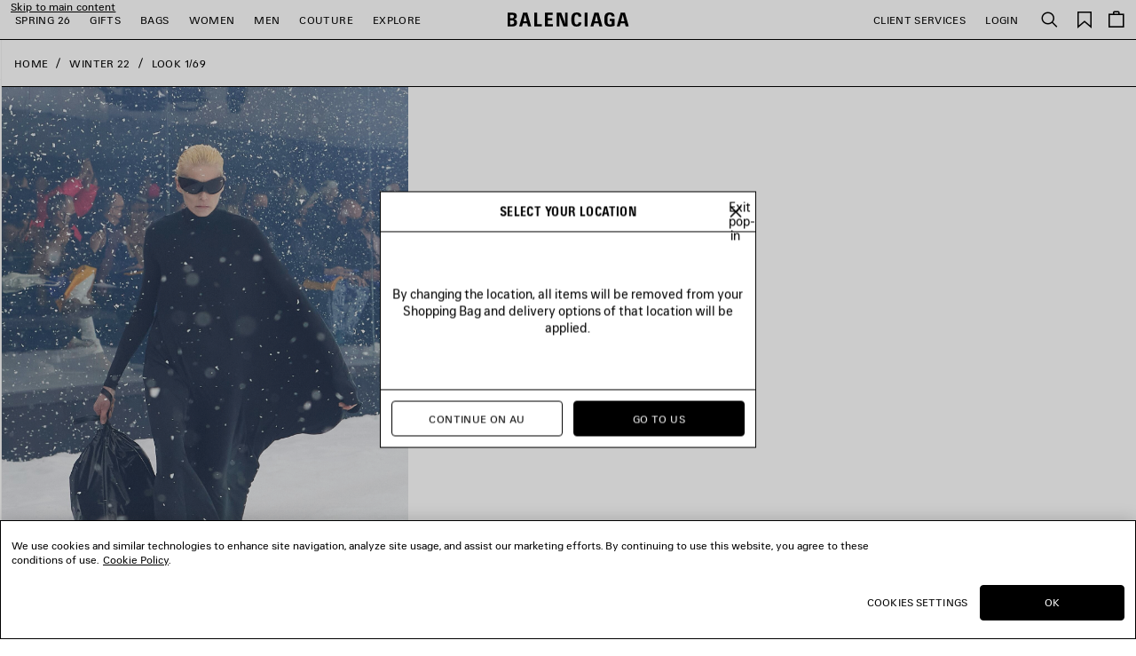

--- FILE ---
content_type: text/html; charset=utf-8
request_url: https://www.google.com/recaptcha/api2/anchor?ar=1&k=6LeXosYUAAAAADayQr_hl5nzLrcjz-lK-DnZRkkv&co=aHR0cHM6Ly93d3cuYmFsZW5jaWFnYS5jb206NDQz&hl=en&v=N67nZn4AqZkNcbeMu4prBgzg&size=invisible&anchor-ms=20000&execute-ms=30000&cb=r140pfd8cxnp
body_size: 48677
content:
<!DOCTYPE HTML><html dir="ltr" lang="en"><head><meta http-equiv="Content-Type" content="text/html; charset=UTF-8">
<meta http-equiv="X-UA-Compatible" content="IE=edge">
<title>reCAPTCHA</title>
<style type="text/css">
/* cyrillic-ext */
@font-face {
  font-family: 'Roboto';
  font-style: normal;
  font-weight: 400;
  font-stretch: 100%;
  src: url(//fonts.gstatic.com/s/roboto/v48/KFO7CnqEu92Fr1ME7kSn66aGLdTylUAMa3GUBHMdazTgWw.woff2) format('woff2');
  unicode-range: U+0460-052F, U+1C80-1C8A, U+20B4, U+2DE0-2DFF, U+A640-A69F, U+FE2E-FE2F;
}
/* cyrillic */
@font-face {
  font-family: 'Roboto';
  font-style: normal;
  font-weight: 400;
  font-stretch: 100%;
  src: url(//fonts.gstatic.com/s/roboto/v48/KFO7CnqEu92Fr1ME7kSn66aGLdTylUAMa3iUBHMdazTgWw.woff2) format('woff2');
  unicode-range: U+0301, U+0400-045F, U+0490-0491, U+04B0-04B1, U+2116;
}
/* greek-ext */
@font-face {
  font-family: 'Roboto';
  font-style: normal;
  font-weight: 400;
  font-stretch: 100%;
  src: url(//fonts.gstatic.com/s/roboto/v48/KFO7CnqEu92Fr1ME7kSn66aGLdTylUAMa3CUBHMdazTgWw.woff2) format('woff2');
  unicode-range: U+1F00-1FFF;
}
/* greek */
@font-face {
  font-family: 'Roboto';
  font-style: normal;
  font-weight: 400;
  font-stretch: 100%;
  src: url(//fonts.gstatic.com/s/roboto/v48/KFO7CnqEu92Fr1ME7kSn66aGLdTylUAMa3-UBHMdazTgWw.woff2) format('woff2');
  unicode-range: U+0370-0377, U+037A-037F, U+0384-038A, U+038C, U+038E-03A1, U+03A3-03FF;
}
/* math */
@font-face {
  font-family: 'Roboto';
  font-style: normal;
  font-weight: 400;
  font-stretch: 100%;
  src: url(//fonts.gstatic.com/s/roboto/v48/KFO7CnqEu92Fr1ME7kSn66aGLdTylUAMawCUBHMdazTgWw.woff2) format('woff2');
  unicode-range: U+0302-0303, U+0305, U+0307-0308, U+0310, U+0312, U+0315, U+031A, U+0326-0327, U+032C, U+032F-0330, U+0332-0333, U+0338, U+033A, U+0346, U+034D, U+0391-03A1, U+03A3-03A9, U+03B1-03C9, U+03D1, U+03D5-03D6, U+03F0-03F1, U+03F4-03F5, U+2016-2017, U+2034-2038, U+203C, U+2040, U+2043, U+2047, U+2050, U+2057, U+205F, U+2070-2071, U+2074-208E, U+2090-209C, U+20D0-20DC, U+20E1, U+20E5-20EF, U+2100-2112, U+2114-2115, U+2117-2121, U+2123-214F, U+2190, U+2192, U+2194-21AE, U+21B0-21E5, U+21F1-21F2, U+21F4-2211, U+2213-2214, U+2216-22FF, U+2308-230B, U+2310, U+2319, U+231C-2321, U+2336-237A, U+237C, U+2395, U+239B-23B7, U+23D0, U+23DC-23E1, U+2474-2475, U+25AF, U+25B3, U+25B7, U+25BD, U+25C1, U+25CA, U+25CC, U+25FB, U+266D-266F, U+27C0-27FF, U+2900-2AFF, U+2B0E-2B11, U+2B30-2B4C, U+2BFE, U+3030, U+FF5B, U+FF5D, U+1D400-1D7FF, U+1EE00-1EEFF;
}
/* symbols */
@font-face {
  font-family: 'Roboto';
  font-style: normal;
  font-weight: 400;
  font-stretch: 100%;
  src: url(//fonts.gstatic.com/s/roboto/v48/KFO7CnqEu92Fr1ME7kSn66aGLdTylUAMaxKUBHMdazTgWw.woff2) format('woff2');
  unicode-range: U+0001-000C, U+000E-001F, U+007F-009F, U+20DD-20E0, U+20E2-20E4, U+2150-218F, U+2190, U+2192, U+2194-2199, U+21AF, U+21E6-21F0, U+21F3, U+2218-2219, U+2299, U+22C4-22C6, U+2300-243F, U+2440-244A, U+2460-24FF, U+25A0-27BF, U+2800-28FF, U+2921-2922, U+2981, U+29BF, U+29EB, U+2B00-2BFF, U+4DC0-4DFF, U+FFF9-FFFB, U+10140-1018E, U+10190-1019C, U+101A0, U+101D0-101FD, U+102E0-102FB, U+10E60-10E7E, U+1D2C0-1D2D3, U+1D2E0-1D37F, U+1F000-1F0FF, U+1F100-1F1AD, U+1F1E6-1F1FF, U+1F30D-1F30F, U+1F315, U+1F31C, U+1F31E, U+1F320-1F32C, U+1F336, U+1F378, U+1F37D, U+1F382, U+1F393-1F39F, U+1F3A7-1F3A8, U+1F3AC-1F3AF, U+1F3C2, U+1F3C4-1F3C6, U+1F3CA-1F3CE, U+1F3D4-1F3E0, U+1F3ED, U+1F3F1-1F3F3, U+1F3F5-1F3F7, U+1F408, U+1F415, U+1F41F, U+1F426, U+1F43F, U+1F441-1F442, U+1F444, U+1F446-1F449, U+1F44C-1F44E, U+1F453, U+1F46A, U+1F47D, U+1F4A3, U+1F4B0, U+1F4B3, U+1F4B9, U+1F4BB, U+1F4BF, U+1F4C8-1F4CB, U+1F4D6, U+1F4DA, U+1F4DF, U+1F4E3-1F4E6, U+1F4EA-1F4ED, U+1F4F7, U+1F4F9-1F4FB, U+1F4FD-1F4FE, U+1F503, U+1F507-1F50B, U+1F50D, U+1F512-1F513, U+1F53E-1F54A, U+1F54F-1F5FA, U+1F610, U+1F650-1F67F, U+1F687, U+1F68D, U+1F691, U+1F694, U+1F698, U+1F6AD, U+1F6B2, U+1F6B9-1F6BA, U+1F6BC, U+1F6C6-1F6CF, U+1F6D3-1F6D7, U+1F6E0-1F6EA, U+1F6F0-1F6F3, U+1F6F7-1F6FC, U+1F700-1F7FF, U+1F800-1F80B, U+1F810-1F847, U+1F850-1F859, U+1F860-1F887, U+1F890-1F8AD, U+1F8B0-1F8BB, U+1F8C0-1F8C1, U+1F900-1F90B, U+1F93B, U+1F946, U+1F984, U+1F996, U+1F9E9, U+1FA00-1FA6F, U+1FA70-1FA7C, U+1FA80-1FA89, U+1FA8F-1FAC6, U+1FACE-1FADC, U+1FADF-1FAE9, U+1FAF0-1FAF8, U+1FB00-1FBFF;
}
/* vietnamese */
@font-face {
  font-family: 'Roboto';
  font-style: normal;
  font-weight: 400;
  font-stretch: 100%;
  src: url(//fonts.gstatic.com/s/roboto/v48/KFO7CnqEu92Fr1ME7kSn66aGLdTylUAMa3OUBHMdazTgWw.woff2) format('woff2');
  unicode-range: U+0102-0103, U+0110-0111, U+0128-0129, U+0168-0169, U+01A0-01A1, U+01AF-01B0, U+0300-0301, U+0303-0304, U+0308-0309, U+0323, U+0329, U+1EA0-1EF9, U+20AB;
}
/* latin-ext */
@font-face {
  font-family: 'Roboto';
  font-style: normal;
  font-weight: 400;
  font-stretch: 100%;
  src: url(//fonts.gstatic.com/s/roboto/v48/KFO7CnqEu92Fr1ME7kSn66aGLdTylUAMa3KUBHMdazTgWw.woff2) format('woff2');
  unicode-range: U+0100-02BA, U+02BD-02C5, U+02C7-02CC, U+02CE-02D7, U+02DD-02FF, U+0304, U+0308, U+0329, U+1D00-1DBF, U+1E00-1E9F, U+1EF2-1EFF, U+2020, U+20A0-20AB, U+20AD-20C0, U+2113, U+2C60-2C7F, U+A720-A7FF;
}
/* latin */
@font-face {
  font-family: 'Roboto';
  font-style: normal;
  font-weight: 400;
  font-stretch: 100%;
  src: url(//fonts.gstatic.com/s/roboto/v48/KFO7CnqEu92Fr1ME7kSn66aGLdTylUAMa3yUBHMdazQ.woff2) format('woff2');
  unicode-range: U+0000-00FF, U+0131, U+0152-0153, U+02BB-02BC, U+02C6, U+02DA, U+02DC, U+0304, U+0308, U+0329, U+2000-206F, U+20AC, U+2122, U+2191, U+2193, U+2212, U+2215, U+FEFF, U+FFFD;
}
/* cyrillic-ext */
@font-face {
  font-family: 'Roboto';
  font-style: normal;
  font-weight: 500;
  font-stretch: 100%;
  src: url(//fonts.gstatic.com/s/roboto/v48/KFO7CnqEu92Fr1ME7kSn66aGLdTylUAMa3GUBHMdazTgWw.woff2) format('woff2');
  unicode-range: U+0460-052F, U+1C80-1C8A, U+20B4, U+2DE0-2DFF, U+A640-A69F, U+FE2E-FE2F;
}
/* cyrillic */
@font-face {
  font-family: 'Roboto';
  font-style: normal;
  font-weight: 500;
  font-stretch: 100%;
  src: url(//fonts.gstatic.com/s/roboto/v48/KFO7CnqEu92Fr1ME7kSn66aGLdTylUAMa3iUBHMdazTgWw.woff2) format('woff2');
  unicode-range: U+0301, U+0400-045F, U+0490-0491, U+04B0-04B1, U+2116;
}
/* greek-ext */
@font-face {
  font-family: 'Roboto';
  font-style: normal;
  font-weight: 500;
  font-stretch: 100%;
  src: url(//fonts.gstatic.com/s/roboto/v48/KFO7CnqEu92Fr1ME7kSn66aGLdTylUAMa3CUBHMdazTgWw.woff2) format('woff2');
  unicode-range: U+1F00-1FFF;
}
/* greek */
@font-face {
  font-family: 'Roboto';
  font-style: normal;
  font-weight: 500;
  font-stretch: 100%;
  src: url(//fonts.gstatic.com/s/roboto/v48/KFO7CnqEu92Fr1ME7kSn66aGLdTylUAMa3-UBHMdazTgWw.woff2) format('woff2');
  unicode-range: U+0370-0377, U+037A-037F, U+0384-038A, U+038C, U+038E-03A1, U+03A3-03FF;
}
/* math */
@font-face {
  font-family: 'Roboto';
  font-style: normal;
  font-weight: 500;
  font-stretch: 100%;
  src: url(//fonts.gstatic.com/s/roboto/v48/KFO7CnqEu92Fr1ME7kSn66aGLdTylUAMawCUBHMdazTgWw.woff2) format('woff2');
  unicode-range: U+0302-0303, U+0305, U+0307-0308, U+0310, U+0312, U+0315, U+031A, U+0326-0327, U+032C, U+032F-0330, U+0332-0333, U+0338, U+033A, U+0346, U+034D, U+0391-03A1, U+03A3-03A9, U+03B1-03C9, U+03D1, U+03D5-03D6, U+03F0-03F1, U+03F4-03F5, U+2016-2017, U+2034-2038, U+203C, U+2040, U+2043, U+2047, U+2050, U+2057, U+205F, U+2070-2071, U+2074-208E, U+2090-209C, U+20D0-20DC, U+20E1, U+20E5-20EF, U+2100-2112, U+2114-2115, U+2117-2121, U+2123-214F, U+2190, U+2192, U+2194-21AE, U+21B0-21E5, U+21F1-21F2, U+21F4-2211, U+2213-2214, U+2216-22FF, U+2308-230B, U+2310, U+2319, U+231C-2321, U+2336-237A, U+237C, U+2395, U+239B-23B7, U+23D0, U+23DC-23E1, U+2474-2475, U+25AF, U+25B3, U+25B7, U+25BD, U+25C1, U+25CA, U+25CC, U+25FB, U+266D-266F, U+27C0-27FF, U+2900-2AFF, U+2B0E-2B11, U+2B30-2B4C, U+2BFE, U+3030, U+FF5B, U+FF5D, U+1D400-1D7FF, U+1EE00-1EEFF;
}
/* symbols */
@font-face {
  font-family: 'Roboto';
  font-style: normal;
  font-weight: 500;
  font-stretch: 100%;
  src: url(//fonts.gstatic.com/s/roboto/v48/KFO7CnqEu92Fr1ME7kSn66aGLdTylUAMaxKUBHMdazTgWw.woff2) format('woff2');
  unicode-range: U+0001-000C, U+000E-001F, U+007F-009F, U+20DD-20E0, U+20E2-20E4, U+2150-218F, U+2190, U+2192, U+2194-2199, U+21AF, U+21E6-21F0, U+21F3, U+2218-2219, U+2299, U+22C4-22C6, U+2300-243F, U+2440-244A, U+2460-24FF, U+25A0-27BF, U+2800-28FF, U+2921-2922, U+2981, U+29BF, U+29EB, U+2B00-2BFF, U+4DC0-4DFF, U+FFF9-FFFB, U+10140-1018E, U+10190-1019C, U+101A0, U+101D0-101FD, U+102E0-102FB, U+10E60-10E7E, U+1D2C0-1D2D3, U+1D2E0-1D37F, U+1F000-1F0FF, U+1F100-1F1AD, U+1F1E6-1F1FF, U+1F30D-1F30F, U+1F315, U+1F31C, U+1F31E, U+1F320-1F32C, U+1F336, U+1F378, U+1F37D, U+1F382, U+1F393-1F39F, U+1F3A7-1F3A8, U+1F3AC-1F3AF, U+1F3C2, U+1F3C4-1F3C6, U+1F3CA-1F3CE, U+1F3D4-1F3E0, U+1F3ED, U+1F3F1-1F3F3, U+1F3F5-1F3F7, U+1F408, U+1F415, U+1F41F, U+1F426, U+1F43F, U+1F441-1F442, U+1F444, U+1F446-1F449, U+1F44C-1F44E, U+1F453, U+1F46A, U+1F47D, U+1F4A3, U+1F4B0, U+1F4B3, U+1F4B9, U+1F4BB, U+1F4BF, U+1F4C8-1F4CB, U+1F4D6, U+1F4DA, U+1F4DF, U+1F4E3-1F4E6, U+1F4EA-1F4ED, U+1F4F7, U+1F4F9-1F4FB, U+1F4FD-1F4FE, U+1F503, U+1F507-1F50B, U+1F50D, U+1F512-1F513, U+1F53E-1F54A, U+1F54F-1F5FA, U+1F610, U+1F650-1F67F, U+1F687, U+1F68D, U+1F691, U+1F694, U+1F698, U+1F6AD, U+1F6B2, U+1F6B9-1F6BA, U+1F6BC, U+1F6C6-1F6CF, U+1F6D3-1F6D7, U+1F6E0-1F6EA, U+1F6F0-1F6F3, U+1F6F7-1F6FC, U+1F700-1F7FF, U+1F800-1F80B, U+1F810-1F847, U+1F850-1F859, U+1F860-1F887, U+1F890-1F8AD, U+1F8B0-1F8BB, U+1F8C0-1F8C1, U+1F900-1F90B, U+1F93B, U+1F946, U+1F984, U+1F996, U+1F9E9, U+1FA00-1FA6F, U+1FA70-1FA7C, U+1FA80-1FA89, U+1FA8F-1FAC6, U+1FACE-1FADC, U+1FADF-1FAE9, U+1FAF0-1FAF8, U+1FB00-1FBFF;
}
/* vietnamese */
@font-face {
  font-family: 'Roboto';
  font-style: normal;
  font-weight: 500;
  font-stretch: 100%;
  src: url(//fonts.gstatic.com/s/roboto/v48/KFO7CnqEu92Fr1ME7kSn66aGLdTylUAMa3OUBHMdazTgWw.woff2) format('woff2');
  unicode-range: U+0102-0103, U+0110-0111, U+0128-0129, U+0168-0169, U+01A0-01A1, U+01AF-01B0, U+0300-0301, U+0303-0304, U+0308-0309, U+0323, U+0329, U+1EA0-1EF9, U+20AB;
}
/* latin-ext */
@font-face {
  font-family: 'Roboto';
  font-style: normal;
  font-weight: 500;
  font-stretch: 100%;
  src: url(//fonts.gstatic.com/s/roboto/v48/KFO7CnqEu92Fr1ME7kSn66aGLdTylUAMa3KUBHMdazTgWw.woff2) format('woff2');
  unicode-range: U+0100-02BA, U+02BD-02C5, U+02C7-02CC, U+02CE-02D7, U+02DD-02FF, U+0304, U+0308, U+0329, U+1D00-1DBF, U+1E00-1E9F, U+1EF2-1EFF, U+2020, U+20A0-20AB, U+20AD-20C0, U+2113, U+2C60-2C7F, U+A720-A7FF;
}
/* latin */
@font-face {
  font-family: 'Roboto';
  font-style: normal;
  font-weight: 500;
  font-stretch: 100%;
  src: url(//fonts.gstatic.com/s/roboto/v48/KFO7CnqEu92Fr1ME7kSn66aGLdTylUAMa3yUBHMdazQ.woff2) format('woff2');
  unicode-range: U+0000-00FF, U+0131, U+0152-0153, U+02BB-02BC, U+02C6, U+02DA, U+02DC, U+0304, U+0308, U+0329, U+2000-206F, U+20AC, U+2122, U+2191, U+2193, U+2212, U+2215, U+FEFF, U+FFFD;
}
/* cyrillic-ext */
@font-face {
  font-family: 'Roboto';
  font-style: normal;
  font-weight: 900;
  font-stretch: 100%;
  src: url(//fonts.gstatic.com/s/roboto/v48/KFO7CnqEu92Fr1ME7kSn66aGLdTylUAMa3GUBHMdazTgWw.woff2) format('woff2');
  unicode-range: U+0460-052F, U+1C80-1C8A, U+20B4, U+2DE0-2DFF, U+A640-A69F, U+FE2E-FE2F;
}
/* cyrillic */
@font-face {
  font-family: 'Roboto';
  font-style: normal;
  font-weight: 900;
  font-stretch: 100%;
  src: url(//fonts.gstatic.com/s/roboto/v48/KFO7CnqEu92Fr1ME7kSn66aGLdTylUAMa3iUBHMdazTgWw.woff2) format('woff2');
  unicode-range: U+0301, U+0400-045F, U+0490-0491, U+04B0-04B1, U+2116;
}
/* greek-ext */
@font-face {
  font-family: 'Roboto';
  font-style: normal;
  font-weight: 900;
  font-stretch: 100%;
  src: url(//fonts.gstatic.com/s/roboto/v48/KFO7CnqEu92Fr1ME7kSn66aGLdTylUAMa3CUBHMdazTgWw.woff2) format('woff2');
  unicode-range: U+1F00-1FFF;
}
/* greek */
@font-face {
  font-family: 'Roboto';
  font-style: normal;
  font-weight: 900;
  font-stretch: 100%;
  src: url(//fonts.gstatic.com/s/roboto/v48/KFO7CnqEu92Fr1ME7kSn66aGLdTylUAMa3-UBHMdazTgWw.woff2) format('woff2');
  unicode-range: U+0370-0377, U+037A-037F, U+0384-038A, U+038C, U+038E-03A1, U+03A3-03FF;
}
/* math */
@font-face {
  font-family: 'Roboto';
  font-style: normal;
  font-weight: 900;
  font-stretch: 100%;
  src: url(//fonts.gstatic.com/s/roboto/v48/KFO7CnqEu92Fr1ME7kSn66aGLdTylUAMawCUBHMdazTgWw.woff2) format('woff2');
  unicode-range: U+0302-0303, U+0305, U+0307-0308, U+0310, U+0312, U+0315, U+031A, U+0326-0327, U+032C, U+032F-0330, U+0332-0333, U+0338, U+033A, U+0346, U+034D, U+0391-03A1, U+03A3-03A9, U+03B1-03C9, U+03D1, U+03D5-03D6, U+03F0-03F1, U+03F4-03F5, U+2016-2017, U+2034-2038, U+203C, U+2040, U+2043, U+2047, U+2050, U+2057, U+205F, U+2070-2071, U+2074-208E, U+2090-209C, U+20D0-20DC, U+20E1, U+20E5-20EF, U+2100-2112, U+2114-2115, U+2117-2121, U+2123-214F, U+2190, U+2192, U+2194-21AE, U+21B0-21E5, U+21F1-21F2, U+21F4-2211, U+2213-2214, U+2216-22FF, U+2308-230B, U+2310, U+2319, U+231C-2321, U+2336-237A, U+237C, U+2395, U+239B-23B7, U+23D0, U+23DC-23E1, U+2474-2475, U+25AF, U+25B3, U+25B7, U+25BD, U+25C1, U+25CA, U+25CC, U+25FB, U+266D-266F, U+27C0-27FF, U+2900-2AFF, U+2B0E-2B11, U+2B30-2B4C, U+2BFE, U+3030, U+FF5B, U+FF5D, U+1D400-1D7FF, U+1EE00-1EEFF;
}
/* symbols */
@font-face {
  font-family: 'Roboto';
  font-style: normal;
  font-weight: 900;
  font-stretch: 100%;
  src: url(//fonts.gstatic.com/s/roboto/v48/KFO7CnqEu92Fr1ME7kSn66aGLdTylUAMaxKUBHMdazTgWw.woff2) format('woff2');
  unicode-range: U+0001-000C, U+000E-001F, U+007F-009F, U+20DD-20E0, U+20E2-20E4, U+2150-218F, U+2190, U+2192, U+2194-2199, U+21AF, U+21E6-21F0, U+21F3, U+2218-2219, U+2299, U+22C4-22C6, U+2300-243F, U+2440-244A, U+2460-24FF, U+25A0-27BF, U+2800-28FF, U+2921-2922, U+2981, U+29BF, U+29EB, U+2B00-2BFF, U+4DC0-4DFF, U+FFF9-FFFB, U+10140-1018E, U+10190-1019C, U+101A0, U+101D0-101FD, U+102E0-102FB, U+10E60-10E7E, U+1D2C0-1D2D3, U+1D2E0-1D37F, U+1F000-1F0FF, U+1F100-1F1AD, U+1F1E6-1F1FF, U+1F30D-1F30F, U+1F315, U+1F31C, U+1F31E, U+1F320-1F32C, U+1F336, U+1F378, U+1F37D, U+1F382, U+1F393-1F39F, U+1F3A7-1F3A8, U+1F3AC-1F3AF, U+1F3C2, U+1F3C4-1F3C6, U+1F3CA-1F3CE, U+1F3D4-1F3E0, U+1F3ED, U+1F3F1-1F3F3, U+1F3F5-1F3F7, U+1F408, U+1F415, U+1F41F, U+1F426, U+1F43F, U+1F441-1F442, U+1F444, U+1F446-1F449, U+1F44C-1F44E, U+1F453, U+1F46A, U+1F47D, U+1F4A3, U+1F4B0, U+1F4B3, U+1F4B9, U+1F4BB, U+1F4BF, U+1F4C8-1F4CB, U+1F4D6, U+1F4DA, U+1F4DF, U+1F4E3-1F4E6, U+1F4EA-1F4ED, U+1F4F7, U+1F4F9-1F4FB, U+1F4FD-1F4FE, U+1F503, U+1F507-1F50B, U+1F50D, U+1F512-1F513, U+1F53E-1F54A, U+1F54F-1F5FA, U+1F610, U+1F650-1F67F, U+1F687, U+1F68D, U+1F691, U+1F694, U+1F698, U+1F6AD, U+1F6B2, U+1F6B9-1F6BA, U+1F6BC, U+1F6C6-1F6CF, U+1F6D3-1F6D7, U+1F6E0-1F6EA, U+1F6F0-1F6F3, U+1F6F7-1F6FC, U+1F700-1F7FF, U+1F800-1F80B, U+1F810-1F847, U+1F850-1F859, U+1F860-1F887, U+1F890-1F8AD, U+1F8B0-1F8BB, U+1F8C0-1F8C1, U+1F900-1F90B, U+1F93B, U+1F946, U+1F984, U+1F996, U+1F9E9, U+1FA00-1FA6F, U+1FA70-1FA7C, U+1FA80-1FA89, U+1FA8F-1FAC6, U+1FACE-1FADC, U+1FADF-1FAE9, U+1FAF0-1FAF8, U+1FB00-1FBFF;
}
/* vietnamese */
@font-face {
  font-family: 'Roboto';
  font-style: normal;
  font-weight: 900;
  font-stretch: 100%;
  src: url(//fonts.gstatic.com/s/roboto/v48/KFO7CnqEu92Fr1ME7kSn66aGLdTylUAMa3OUBHMdazTgWw.woff2) format('woff2');
  unicode-range: U+0102-0103, U+0110-0111, U+0128-0129, U+0168-0169, U+01A0-01A1, U+01AF-01B0, U+0300-0301, U+0303-0304, U+0308-0309, U+0323, U+0329, U+1EA0-1EF9, U+20AB;
}
/* latin-ext */
@font-face {
  font-family: 'Roboto';
  font-style: normal;
  font-weight: 900;
  font-stretch: 100%;
  src: url(//fonts.gstatic.com/s/roboto/v48/KFO7CnqEu92Fr1ME7kSn66aGLdTylUAMa3KUBHMdazTgWw.woff2) format('woff2');
  unicode-range: U+0100-02BA, U+02BD-02C5, U+02C7-02CC, U+02CE-02D7, U+02DD-02FF, U+0304, U+0308, U+0329, U+1D00-1DBF, U+1E00-1E9F, U+1EF2-1EFF, U+2020, U+20A0-20AB, U+20AD-20C0, U+2113, U+2C60-2C7F, U+A720-A7FF;
}
/* latin */
@font-face {
  font-family: 'Roboto';
  font-style: normal;
  font-weight: 900;
  font-stretch: 100%;
  src: url(//fonts.gstatic.com/s/roboto/v48/KFO7CnqEu92Fr1ME7kSn66aGLdTylUAMa3yUBHMdazQ.woff2) format('woff2');
  unicode-range: U+0000-00FF, U+0131, U+0152-0153, U+02BB-02BC, U+02C6, U+02DA, U+02DC, U+0304, U+0308, U+0329, U+2000-206F, U+20AC, U+2122, U+2191, U+2193, U+2212, U+2215, U+FEFF, U+FFFD;
}

</style>
<link rel="stylesheet" type="text/css" href="https://www.gstatic.com/recaptcha/releases/N67nZn4AqZkNcbeMu4prBgzg/styles__ltr.css">
<script nonce="9Rka8WhkAtS0AI99aAGlyw" type="text/javascript">window['__recaptcha_api'] = 'https://www.google.com/recaptcha/api2/';</script>
<script type="text/javascript" src="https://www.gstatic.com/recaptcha/releases/N67nZn4AqZkNcbeMu4prBgzg/recaptcha__en.js" nonce="9Rka8WhkAtS0AI99aAGlyw">
      
    </script></head>
<body><div id="rc-anchor-alert" class="rc-anchor-alert"></div>
<input type="hidden" id="recaptcha-token" value="[base64]">
<script type="text/javascript" nonce="9Rka8WhkAtS0AI99aAGlyw">
      recaptcha.anchor.Main.init("[\x22ainput\x22,[\x22bgdata\x22,\x22\x22,\[base64]/[base64]/[base64]/[base64]/[base64]/[base64]/[base64]/[base64]/[base64]/[base64]/[base64]/[base64]/[base64]/[base64]\x22,\[base64]\\u003d\x22,\x22KhAYw43Cm0/DusKzw57Cq8KhVhkFw65Nw6tjZnI0w73DnjjCn8K5LF7CjxnCk0vCo8KNA1kdP2gTwoLCn8OrOsKLwp/CjsKMDMKRY8OKeibCr8ODHkvCo8OACxdxw70oZDA4wrhbwpAKH8Obwokew7XCvsOKwpI0OlPCpGh9CX7Ds2HDusKHw4TDt8OSIMObwqTDtVhtw4xTS8Kgw7Nud1jCksKDVsKVwo0/wo1jW2w3CMOCw5nDjsOiaMKnKsOvw5LCqBQRw4bCosK0M8KDNxjDvUcSwrjDgMKDwrTDm8Kvw4t8AsOZw5IFMMK0PUASwofDvzUgZ3I+NgTDhlTDsid6YDfCk8OQw6dmTcKPOBBrw590UsODwq9mw5XCjD0GdcORwrNnXMKYwrQbS0F5w5gawr8KwqjDm8KXw4/Di39Yw5ofw4TDuTkrQ8O1wrhvUsKFLFbCthTDlFoYQcKrXXLCpAx0E8KOJMKdw43CiyDDuHMLwpUUwpl3w5d0w5HDgcO7w7/[base64]/Dh3/DiMOkUMOcwrLCs8ObwpFoMAfDq8OCAMOMwp/Co8K/NMKhVSZnXFDDv8OVEcOvCmssw6xzw43DgSo6w4fDosKuwr0Fw74wWkcdHgx0wq5xwpnCjFErTcKUw7TCvSIFGBrDjhZREMKAXcOHbzXDrcOYwoAcFsKbPiF9w5Ujw5/DpsOEFTfDsGPDncKDP1wQw7DCt8Krw4vCn8OCwqvCr3E0wrHCmxXCmsOZBHZUeTkEwqvCl8O0w4bCicKcw5E7fgBjWWIYwoPCm3DDgkrCqMObw6/[base64]/[base64]/[base64]/CvRlRbsOIHMKvw7B1w4srfyHDpsO/wrnDiQRnw4PCtE4Vw7XDllEEwp3DnEt1w4R/PnbDrBnDjcK1wp/DmsKBwrNZw4DCosK6UFjCpcKadcK4w4pCwpYpwofCvxMPw68MwrLCqh16w6/DpMOvwpJERBDDrX4Vw5DCk0/[base64]/DoiNjNRsmwqkZSyjDq8Kww6MZw68Mw7g0wrvDicKlAhwPw4tbw43CgWfDrMOMNsOELMO0wozDlMKsVXIDwospfHgLEsKpw7DCnTDDu8K/woECe8KJJxMdw5bDkGPDiBrCgF/CoMOTwrJEU8OJwobCusKcXMKkwp9rw5DCq1bDgMOuXcKmwrUBwr98eWw8wrrCucO0YEBlwrhNw7bCi1Fvw48MDxE+w5Qgw7PDssOwEmoIaCzDmsOWwrtCfMKiwqbDrMOcIsKRQsOPFMKGNBzCl8KVwr/DvcOVBT8mR0vCml52wq3CkyjCi8OVG8OiLsOHf2laAMK4wofDt8OTw4R8FcO3TcKyQMOhA8KzwrxswrMiw4vCpHRPwpzDhHZbwqPCiBpPw5HDoEVTVyZQSsK4w5sTNMK3C8OCQMOjKcOIYX4vwqdEBD/DksOPwpbDo1jCgUwgw7R3I8OZC8KwwpLDmkZpfcO+w6zCnD41w5/Cp8Kswp5Bw5TCh8K9MDPCmMOpd30uw5bCmcKYw7IZwrYqw5/Dqi9mw4fDvF1iwqbCn8KbJ8KTwqYLWcKGwpt1w5IRw6XDvMOSw4lUIsOFw7nCsMKlw4Q2wpLCq8O/wobDuX/CknkrOgDCgWh5WDx+IcOaO8OgwqgdwpcnwonCiA4qwr9JwrLDgFHDvsKwwrzDssK1PMOFw41+wpFIFmNMGcOQw6oQw7PDo8OWw6/Ckl3DmMOCOhwrZ8KdKDxFdwAgXzLDsTc2w4rCl3MFP8KOFcOlw6LCk0/CtF02wpAtdsOjFnJ3wrBwQmnDmsKzw4ZqwpRDSHvDl3QwXcKiw6FJJsORFGbCksKqw5zDswbDvsKfwrtew7IzVcOnZMOPw4LDk8KfOS/DhsO9wpLCkMOycnvCs1DCo3ZGwr4Dw7PCo8OQRhbDnBnCpMODEQfCvsOWwqJXJsONw7wBw6dYHj4RDcKjCmXCocKgw5NUw5fDucKxw5MUMgTDtmvChjxMw5YSwqhEFAcUw5FWWwnDnwsuw7vDg8KJYRFXwpQ5w7gowpnDqz/CojjDm8O8w5DChcK9cCIZScKXwpPCmA3Dux5FesOSDMK3wos8BsOjw4bDj8KjwrjCr8OoEBEDbhzDlwTCi8OXwr7CkioXw5jClsOfJW3CuMK5cMOaEMOjwq3DtwXClis+YlTCpDQpwpHCsXE8e8KBSsKVMXLCkhzCsz1JaMOHD8K/wpjCkmNww4HCj8KHwrpqHCLCmlB+RRTDrjgCwq3DlX7CuUTCvHNVwoEiwr3CvmdbZGcXUcKCD2l9YcObwrY1wpUHw44xwqQNSQTDokUrFcKdQcOSw6vCsMOLwp/Ck1UwCMOVw74HXMOdJlU5HHQQwoM/wrV9wrDDn8KWOcOZw7zDvMO/Tj4mJVbDv8OUwpwww7xbwrPDhiHClcKOwpRjworCvyPCj8O7GgE/[base64]/[base64]/DmcK/w6bCusOrwrJJw4QlGBIpwqIPSMOIw5HCqj9pLDFWdcOAwrDDvsOdNlrDsULDqSxcMcKnw5bDuMKGwrrCikc7wqbCqcOddMOiwo0KPhDCg8OQbQZGw7TDqBfDnAFUwotAXUpFQT3DmX/DmMKbBg/Do8K2wpwNQsO6wovDs8OFw7bCgsKUwp7CjWzCuV/[base64]/CsVNhw4DDusKCAcKuIxfCkxHCg2Jewq1rwpMbD8OUXnh8wpPCmcOOw4HDqsO/woDDqsOGKsKiRMOawrjCtcKvwpDDvcOCIMOfwpBIwopwRsKKw5bCk8Ojw77DvcKvw4vCqi9Dw5bCuXVjLTDDrgHCph4two7CicOvTcO/[base64]/[base64]/[base64]/P8Otw59AZ8OaMBjDoVTCrMKrw4bCgFZZacOXw6MJKlwXUEfClsOoY2PDlcKtwqxOw6MIL2/ClUUowrHDm8K/w4TCncKlw69mcFsGcUg1Y0PCncOPWEBcw6/Cnx7CpFg0wpcJw6U7wpHCosOBwoIrwrHCs8KnwqnDrD7DgjjDjBRlwqt8G0LCosKKw6LDtsKfw77CqcOUX8KPd8OWw6TClWbCrsOMwoVkwq/DmyRpwoHCp8KkDT9dwqnChh/CqDHCu8OZw7zDvGwowolowpTCucOEHcKKYcO/[base64]/BsOfNmXDqU11woB1Q3zCkMK9wrHDjcO8wpzCu8K2Zm5tw5/DmsKrwrpoQlzDoMK1Zl3CmcKFFhXDtsKBw6ogRcKeTcORwpB8YlPDqMOuw53Dln3DisKXw77Cty3DvMKQwoR0YANuGGMFwqTDr8K1PzLDvhcsVcOuw5I+w70Lw6JmB2nDhMOhHlDCkMKIMsOqw4vDsDRsw6nCg3hgwptCwp/DminDh8OGwo4eMcKlwpvDlcO5w4LCq8Kzwq4CIl/DnBlWf8Oww6jDpMKgw4/Dr8OZw7DCr8OLcMKZRhHDr8OxwqYbVlBII8KSNkvCrsODwrzCicOHLMKOwo/DtjLDvsKYwqnCg1BWwprDm8KHMMOqa8OQeCotHsOtbWBqLA7DomNRwrRJOF1/CsKLw6DDgWnCuXfDlsO5DcOKTcOEwoLCkcKLwpnCjjMOw5BYw5EUU2U8wr7DocOxE1UuWMOxw5hbecKLwq/[base64]/CocOiPMKLegUGUXdndMOaw5hxw4QtwokEwr3CtidkTEFQT8KnWcKvcnDCvcODOkprwo3Du8OrwrHCmWPDsXDCmcOJwr/DosKCw4Ebwo/DlsO2w77CvgYsEMK0wqzDr8KPw7c2QMOVw6LCgMKawqAVDsOvMgLCtXcewrzCvsOTDEbDuC92wr9uZgZpamrCpMOWXidSw7k1wpYEcWNxYENswpvDvcKDwrtowr4pMHMSWcK7BDgoLMKxwr/Dl8KlAsOYUsOrw7jCjMKqJMOlB8Kgw44dwqcOwofDgsKDw6I/wrZGw7vDgsK7A8KNX8ObdynDjMKfw4B1E1bCqMOyQ2vDpRfCszDCoHMXeSLCqRfDoV9TOVEtSMOGbMOWw4xpZV3CpB9ZCsK8dSBrwqsCwrfDs8KoNMKcwqHCrMKAw41Kw6dbMMKfKG/DuMODdsKkw4PDhQnDlsOwwps+WcKsBAfCnMO0EWZ6FcOvw6XCnxnDtcOaG2V4wpjDpXDCpsOYwrrDrsOIfxfDgsKcwr7Cp1bCqV0CwrrDh8Kpwr0ew5AawqrCgsKwwrnDqUHDrMKdwp/Dl2F6wq1sw5olw5vDhMK8Q8KRw4o5IsOVcsOleTnCucK/wqIgw5LCjQHCpjUZVgnCsBwKwoHDhgw1bxnDhS7CocOVHMKRwpJIUxzDmcKhHEMPw5XCisO5w7TCu8KKfsOBwrlsCVrCkcO9Zn14w5rClUTCh8Kfw5fDpSbDp3zCn8O+UkwxLcOMwqgoMGbDm8KUwrEnQV7Cs8KPZsKIIDY8CMK6TzwjN8O5asKHGwoSd8KYw5/[base64]/wpXCkMKAKkzDkMOjFi8Yw58BABBeBMKIwpTClHJOI8OUw5nCksKVwpzDuBPCqcOVw7TDosOoUMOrwrbDm8OBD8KgwrvDmcOzw5gsesOhwq80w6XCji1mwp0Dw4cxwrM+QVfCjxZ9w4o7d8OvZsOHfcKhw45OHcKFQsKFw6/Cl8KWXcObw4PCjzwPLx/CkH/DoBjCrsKBw4JSwpciw4c6IsK2wrASw6lNFRDCiMO+wrnCvcOFwr/Dl8KUwonDljfCpMKVw44Lw7Qzw77DkHzCkDbCjxUdZcOlw4JYw6/DkDbDmm3CmGAKKkbDsH3Do2Mrw5Evc3vCm8Ouw5vDmcO5wp1NDMOzK8O2AcKHXcK/wpIBw58xL8OSw4UGwqTDjFc6G8OoQsOIGMK1DDPCssKQZhrCk8KPwqjCoVbCjnY0UcOAwqTClXMMQV9UwozCpsKPw50Yw5hBwoPCjjVrw5rCksOJwoA0Nk/DhcKvJRJTEH3DpcKbw4MNw6NrN8KndGDDkkQVEMK8w4bDmhRjLnlXw5vDixglwoMow5rDgjXDmko4G8K+ewXCmcKRwp1sRQ/DhWTCn2tuw6TDjsKpfMOSw6ZXwrjCisKOP1EgBcOvw6DCusOjQcOkazTDtWU6V8Ksw6rCvB1Dw7gKwpMgAhDDlcO2ZU7DqngkKsOgwoY/NRfCrVzCm8Kxw5XDlU7CksKGw5kVwrnCgiwyAFwcZk12w71gwrTCgBTDiDfDr0o7w5NYIDE5OxPChsOHHMOowr0QJSEJfDfDhsO9HmtCHVRzVMO/bsKkFWhCYQTCj8OFc8O6b1h/fFcLBS9HwqrDnTQiL8K9w7bDsi/CjAkHw7E9wrxOPmwCw6LColvCkkzDrcKew6BOw6w4esOfwrMFwrPCo8KhGEbDhcO9bsK0L8K1w7bDicK0w4vCgTLDvxBVMRfDiw8rHk/ClcOVw7gTwpPDncKewrrDoQBnwpQuJwPDuDU5w4TDgBjDsB1lw6HCsQbDkx/CmMOgw4dBCcKFLcKqw5XDtsK3QmYCw7nDs8OZAC47QMOyQArDohwPw6LDgFAYQ8O/wq4WPBzDglxLwovDlsOHwrUnwq1GwozDosOlwqxsJlTCujJMwotmw7zCs8OUesKZw6vDm8K6K0hqw6QMBMKlDDrDkXB7U0LCqMKpdkXDqcKzw5LDjSxSwp7Cv8OGwrQ6wpvChsOLw7vCmsKaOMKeIEQCYMK9wqEHZyzCosKnwrXCnl/DgMO2wpbCt8ONahBOIT7DvDjDnMKlPiHDrhDCkQrDqsOhwqhZwqBYw6nCjsOwwr7CrMK4VE7DncKiw7N1KSw5w5gmF8OdGcKIPcKgwq5IwrfCncOhw79TWcKKwoDDtAsNwr7DocOyesKfwoQ1TsOVScKOL8Owc8O3w67CqF7CuMKuB8OEUQPCglzDnk52wpZbw5/DsHDChXfCsMKVdsOCbw3Dh8OUJ8KOd8O3FATDjsKqwpPDol9pKMOXK8KIw67DtgbDk8OxwrPCj8OHR8K6w6rCq8Oiw7bDqi8IGMKYQMOnBFkpTMO6SRnDnSbClsOaf8KUTMKKwrDCi8KSEyrCkMOhw67ClDgYw4/CmGYKZMO5aRtHwpfDkAvDgsKRw7nDoMOKw6Q+bMOnw6PCo8KkN8K+wqN8wqPDpsKOwozCt8K0DRcZwq1sVS/CsATCq0/CjTDCqx7Du8OHWDcLw6TCj1PDmV0LVSbCucOdP8OfworCi8K/[base64]/CpMKmFRjDtcOjwoDCtH3Dv8ONBVQEDcO+w7fCtHMIwpjDscOICcOqwoF5FsKTFnTCp8Kpw6bCvA3CgUc3wrEAcUphwo3CvAl3w4dPw6XClcKgw6vDksOYOmADwqVnwpZlH8KHRkHClAjCkCVLw7DCuMOfNcKoYm92wq1XwoDCjj4/UzUJDxFVwqnCocKPKMOVwrbCscK7LxgCPjFBJUzDiAjDpMOtWmzClsOFPcKwD8OFw54Fw7YywqPCullPCcOrwoxwfcOww5DCk8OSO8OzfTDCrcKuA0zCgsOaNsO/w6TDrmrCu8Olw5/DikTCskrCjwnDtDsHwpcMwogyT8KiwqERWlNMwpnDu3HDncOldsOtFn7DksO8w7HCnmIrwp8FQ8Oqw4tuw5R0FMKKZ8KlwoxdcTAmOMOEwoRndcKFwoLCosOlDMK/AsO3wpDCuGIAewsGw6lafnrDlwHDknBowrjDn190UsKAw7zDt8OVw4Fgw5PCghJuFsKMDMKWwq5vwq/DjMONw7jDoMKdw4LDrcOsTkHCrV9jQ8K/[base64]/Dj2vDvy5cKcOmR8O8JcOBJ8KEWsKvw4NlwqVbw4TCgcOyRSURZsKJwoTDo2vDm2YkP8K2HCczOU3Dh3g0E17Dth3Do8OVwojCqF1iwoPCnEMVclJ2TsOpwpEQw40LwrhRf3LCl1k1wrB2ZEPChifDiR/DmsOMw5TCgXIwAMO8wqzDt8OZGH1LUl9Kwro9Y8Kiwr/[base64]/[base64]/[base64]/DrFIFw7cPwppyw5PCrErDpsOsaVUnIcKHG0dYCknDvU5vAMK6w5AEOcKfVk/CtxEsEw7Dg8Ozw73DgMKPw4jDrmnDkcKYFUjClcKVw5rDs8KTw5NtVUVew4QcJcKnwr9Iw4UVJ8K3ADDDncK/w7DChMOnw5PDlk9aw6A5M8OGw6vDp2/[base64]/HsO5w64Gwp55w7RTYXHCnsO8O1vCtsKuCXNWw5nDsTMIUi3CgsKWw4onwqklPzB/a8Omwp3DukXDqMOhRsKMZMKYKcK9QG3CpMOKw6XDhHY6w5XDnMKYwr3DgWMAwpXCj8KNwqltw4tkw6fDnWMxDX3CusOmbsOvw6pgw7/[base64]/DjsKvwoZ9w7tLJCZOw7Nvw4TCgsKlCTVLC2TDtl/CjsKUwr/DiCZRw5caw4PDpBbDn8KVw7HCnn1pw59aw6opScKPwo3DmiHDtkIUZ0Rhwr/DvyXDkjLCvDB0wq7CnBXCvVoRw5Yhw7PDqi/CkcKwf8K3w4nDu8OSw4AqByF1w7tKJ8KTwrHDvU3DvcKVwrAQwrPCncOpw77CjRpVwr/DmyJdYcOQNwB0wrrDiMO8w63DtDlCXMOTJcOVw5pmXsOYbHNHwooBQsOtw54Vw7YFw7LCkGwUw5/[base64]/CusKraCPDqcODw45WZVzCuR3DscOXwosBw7rDhsKJZx/[base64]/CpmTDpTpABcKqw7PDjVpIw5LCmsK+Igx5wr3CtsKdW8KpLHLDtxPCkE0pw40POxHCpMOrw5Y2e1DDtz/Dn8OvLR7DqsK/CUZNDsK0bxlnwrnChcKES2Iuw7Y1Syg2w40xIyLDl8KMwrMuCMOHw6DCo8OxIi7Dn8OJw4PDrT3DssOUw4EVwoEPP17CnsKyB8OkRDXCosKRND/CnMOlwqBfbDQOwrsOOUFZTMOEwpAiwrTCq8OMwqZRaSfDnEFbw5YLw6cqw4Raw7gtw4rDv8Krw6BcI8KHTy7DmcKUw7lFwq/Du1/CmcOKw4IiOUhMw7DDm8K0woFYBClIw47Cj2HCtsKpdMKCw7/ClG1Vw5lCw7tAw7jDqcK/wqZ5R3/ClxfDlF3DhsKFC8K3w5gjw4nDisKIBg3CrHPCmnfCuHTCh8OJBsOJT8K5S3HDo8Kew4rCicKIDsKrw7/Dm8OeUcKPFMKMJsONwphOScOAFMK6w6/Ck8K4woM/[base64]/GisRwrgQw4ACwrDDo8OkCVgrWMORw4nDgGzCpXrCqcKewo3Ck0h+fhMBwolSwrPCuUHDoEHCmSVJworCh03DrxLCpTbDp8OFw6Mjw6cOM1PCn8KawoxBwrU5LsKYwr/Dl8OGwrbDpzNkwpvDicO9CsKMw6rDisOkw5lpw6jCtcKKw5ACwpfCvcOBw5dSwoDDqjEfwqbDicKJw4xow4wQw4QHLsK3ZBPDnmjCs8KHwoA/wqfDsMOxckvCv8Ohw6rCjlQ7BcKUwowuwr3CjsKbKsK3AQDDhjXCnDPCjHk5KsOXWVHDgMOywpdMwo9FM8Kdwr/[base64]/CgyAdwqPDgC7CmgMuw4p/wr7DlMOQwohOwr/DtgfDncO6wqYnCAg3wqwxKcKTw6rComvDmlDChB7Cs8OCw4B7wpXDvMKqwrDCqTdbRcOJwp3DoMKAwr46LGzDgMOuwr0XcMOmw4XCosO/wqPDh8K0w7PDnzzDtMKJwoZjw7E8w4ceCMKKccKmwokdH8KzwpDDkMOmw6EuZSUZQgDDjXvCsmjDtmnCkwg6TcK1M8KNA8KNPjRFw75PBBPCo3bCuMKMC8K6w6/Cl2dPwptALMOBKcKhwptUDcOdYMKtRTFHw4gEeCZcDcOUw7DDqS/ChxV/w7XDm8KVR8OFw4XDhzDDu8KLXsOhMR9KFMKEe0VXwqkpwpN4w5Bqw7dmw5ZkV8KiwoY4w7bDmcOxwq8mwrfCpm4tW8KGW8O2DsKTw4LDi3ctcsK6LMKOdn7CiB/DlQXDqVNAZE/Cux0ew4/Ck3/ClHYTfcKAw5/[base64]/fcKwPsOfw7zDi8KeWx0ywpDDhRtuSBNCDiTDssK0TcKZbDY7Z8OpWsKxwo/DisOEw6jDpcKwejbCuMOKWsO3w5fDnsOhSEDDtEgkw6fDhsKQZznCnsO1wp3Dq3LCnMK/ZcO3TMKoSsKUw5nCssOVJcOLw5dsw5FdBcO9w6VFw6gzYFdKw6J/w4XDnMOJwrp7wo7Cg8OswqMbw7DDoXXDqsO7wo3DrTYfTMOUw4vDul9aw7FAdsO5wqYLCMKyLhZdw68USsObCxolw58RwqJPwq1GUD9eFDjDgsOSWSDCuhAiwrnDjMKSw6nDvR7DsmfDmMKAw4Anw4jDp2VyX8Oqw7E/w5DCpBPDjAPDtcOtw7HDmDTCp8OpwrvDhUDDlMOBwp/CrMKTwrHDm1Y0UsO6w68dw7fClMOTWi/CgsOKV3LDnhDDnVoOwqTDtjjDkCjDsMKcPhjCk8K/w71Te8K0OTY/eyTDt0o6woxzDknCmGnCu8Oww7sqw4Fzw4VNQ8O/wqx+I8Kswo0hdyEew4bDkMOrCsO9ZX0Tw5doS8K3wrF9MzBFw5/[base64]/[base64]/DocO/[base64]/Cv19KwqFHwofDt8KFacKGwofCsRtFwr9mWSfDhznDpV8ew5ofBybDhS0Swohpw7dkBsKCO2FWw7UPW8O3NGYGw4xuw6HCqkcKw7huw5dGw7zDqSl4DxZqG8KqZ8K1KsKtV28LGcOJw6jCssOxw7o2FsK2GMKzw5/DvsOIdsOEw5nDv1l/[base64]/w5TDiH7DtMKNUCLCg8OhTRlawqdbUsOoQMKVCcOHJcKbwojDnAxmwqFFw4gdw7I9w6/[base64]/ChgXCiz/ClArCr3pywqN2VG16w47CkMKTU0HDkcO2w6vDonVZw4Z7w5DDiF7DvsOTC8Kww7HDhsK/w6PCuUPDs8ORwqBXOVjDtcK7wr3DiW9iw45PehXDrn5/c8O3w4LDl39bw6d0PFbDucKlUH1+b2M/w5LCu8ONAUHDpw9EwrI/wqbClMOCXMKVH8KUw710w5pOL8KbwrPCsMKlQlbCjVDCt0UmwrfCvmd/P8KCZQp/PEp0wqXCusKGJ3cORTHCqMO7wrRwwonDncOZJ8KKXcKmw6zDkQhHNnHDlQoswr4/w7zDmMOCSBRcw6/ChVl1wrvCisOOPsK2eMK/VixLw5zDtSrCjWnCtFxaecK0wrN0YRAEw4BrXjXCrCM0acKpwobChwc5w4XCpWPCnsO+wrfDhRLDjMKoJcKQw6bCszXDv8OlwpjCigbClSRfwpwRwogUIHnClsOTw4fDgsODfsOdAC/CvMOKQRo1w5YmbDTDtyvCjFQJHsOnNEPDggLDoMKvwq3CncOEKnQZw6/Dk8KIwp5Kw7tsw5rDgi7ClMKaw5tfwpZrw4NAwrhWLsKuJmbDvMK4wo7Dq8OCBcOdw7/DuzM1csOgQE3DildddMKoDcOmw75EfnILwocxwqTClsOqWlrDi8KcMsOPDcOHw4XCsyN/[base64]/DnFjClcOJei/DlcOIG1FCw5vCqsO1w4QyUsKbwqElw4gHw74FSHoxZsKOwokKwonCjHrDjcKsLzbCtBvDs8KVwrNhQ2o3N1/[base64]/Dp8KLw440wpbDrEVVwrh1wrNWayQmP8O5C0/DkyvCncONwoUqw59yw7BifHBIQsKFPQ/[base64]/CrhfCscKeIS1ENcOJUsOUw4ZDw57CsXbCksK6w6vCocOfw7Ugcm9IU8O3XC/CucOkKTx8wqpGw7LDlcKEwqLCosOZwqnDpAdRw6XDocKOwp5Gw6bCnj93wqXCuMKWw6hSwok+UcKZWcOqw7bDkkxcayt1wrLChMK5w53CkHjDplvDmzfCsF3CqxLDmVoCwoRQXnvCj8Obw4rCisKjw4ZHAyvDjsKcw43DvVdiBcKNw5/CuTVewqZwGXkEwrsJHEDDhXsVw5QCP1Nmw53Cqlsvw6t8E8K0KwnDonzCv8Ovw5TDvsK6WMKOwr8/wrnCvcK1wrdVKMOxwpzCq8KUGMKVeBzDiMKWPALDmW1AMcKOwoLCqsOCUcKXUsKcwpTCo0bDoBfDjQHCphrClcOeMyktw7Jgw7XDvMKQDl3Dg0fCtQsvw4/CtMK9LsK3wpAUwrlfwqfCnMO0dcOoCmTCvMKUw4rCiAnDo0TDj8KAw6s2DsOiQ3A1asK0aMKlCsOtbm0kMcOrwoZxOCXCr8KpQcO6wo8CwpAULVdiw4ZZwr7Do8K/V8Khw48Tw73Dn8KNwo7DtWgEQcKiwoPDukvDv8Orw7I9wqJ5wrrCvcOUwqvCkxggw4BXwoFfw6rCmh7Cm15yQT9xDsKMwq8rccOgw77DtE/[base64]/[base64]/DocKjw7fCssKjYErCmmvDgEnCoMOVIgPDvCsPDxbClg5Pw6vCvcOQABjDgwF7w4bDi8KJwrDCvsK7ZiF9UgsFHsK4wrxmZcOYNExEw5E8w6/CiivCjsO0w7AbS3tkwq1zw5Ndw5bDiBPCk8OLw6Ynwrwow5LDkihwIWzDvQjCmmw/FxoaXcKKwq1saMO2wqfClMKvOMOrwqfDj8OWShVZNnHDksO/w404YD7DnVwpLgQoAcOcIgnCl8Oow5YkQzVjQQ7DhsKBHcKGWMKrwrvDl8OyLnvDmWLDvjUuw6HDpMOkfyPCnTIFe0rDkTQjw4N5FMOBJhfDsBPDksKRVGgdS0LCiCQsw4kTVAUowot1wqA6PRPDiMKmwqrCj0B/Y8KBIMOmasOBdR0JOcK9bcKFwpggw5PCqQxLNDLDtTskGMKMClVEDBYOHm0+JRrCj0nDjGLDsQQDwp0Vw69oQ8OwD1YQF8Kxw6nCu8O3w7rCm0Fbw6wwQ8K3fcOiTm7ChFJ/w7VRMTHDjwfCm8Otw7/Ch0xUET3DnxV6f8OIwpBKMSNtZmJPaFVJNUTCjnfCi8OwGzLDiizDuBrCtwjDlDrDqwHCjC/[base64]/[base64]/DrMOJfyzDsxnCg1gYasKCwoTCvjfChxLCgkfDkFTDizrCtQFfGjvCnMKELsO3wpzCu8OjSSFBwrvDlcOCw7YAVRIgBMKJwoc7KsOBw6hgw5LCtMKhW1oawr/CnC8OwrvDgkNzw5ABwot5MGvCr8OgwqXCsMKTXXLDuV/Do8OOM8O6w5k4Bn/DsAzCvhMCbMOwwrIpF8K4CzXDg1fDkiYSw60INQ3DjMKewrE3woXDqkLDi1duNw16N8OtQBk1w6Z/BsOhw4lsw4JMWA4rw78Pw4DCm8O7PcOHw4rCkADDoH4PHXTDrMKoIhVGw5bCsDfCr8K+wpsMFAzDhsO0EXzCscOnEEUhccKUdsO/w69oeFPDs8Kiw5HDujXCtcOdS8KuUcKMJcOUfS8mKMKJwpPDsVEMwpAWGWbDtBTDvwDCm8O6E1cDw4LDicOhwo3CocOlwosrwpUzw5sjw6RowqwywpjDk8OPw41mwpslQ0jCk8OswpEpwq5/w5dtE8OXG8Kdw4jClMO/[base64]/w6kGwp/[base64]/RSTDjsKpwq9lwrJqF8Kxw7I5MElCFzvDjD9KwqTCs8K3w4zCg0F/w7Atbw7Cj8KeK0JWwojCosKadAtOKmrDt8Otw7YTw4HDlcKRG30qwrhFY8OtV8K8cQTDtgogw7ZDw6/[base64]/Dg8KUwooVK8OMw7/[base64]/Dl8K6wpXDmCxQw4ciFhl3LCNZwr8AfWQEB1oFLlnCli5vw7fDtQbChsK1w5bCundlP1AOwo/DnEvCt8O1w61bw7dAw7vCjsK7wp0hcy/CmcK8wq4qwppuw7rChcKYw4bDpkJJcGFJw5VHUVYUWWnDi8Ktwq56YW1QW2cgwqHDg1bDiT/DgyjCgnzDtMK7ESpXw4TDpQdCw6TClMODPAPDhMOPbsOrwrVuYsKcw5pWOjzCsXPDtV7DoEJUw6x8wqQWecKBw7RNwp9eLBNbw6XCtC/DkVsywr9oezXCg8KeYjdbwoIIVsOybsOqwobDu8K9SFsmwrU4wrhiK8Ojw5c+LsKfwphzcsK3w45fa8OAw588QcKLGcO8C8KmCMOzQcOsJXDCl8K8w754wobDtCbCr3zCmcKiwr8hekoMd1fChMOSwoPDmB/Cg8OjYsKFQjADRsKnwp5fG8OywoAHQ8OGwpR6ScOTHsKow4gtDcKZHsOmwpfCiW9Uw7guV2vDm3vCj8KPwpPDum4hRgfCosOow58ew6PCrMO7w47DvVHDox0RIGclXMObwo4kO8Oyw43Cq8ObOcKLLMO7wqQ/[base64]/DncO7Zzx9wr0tw7wwAhfDmWVVMcOAwr9jwpDDn09rwpJrXsOTE8Ktwp7CnMOHwo3CmHQ5w7Jtwo7CpsOPwrbDqEvDjMO/D8KLwqbCrgBIYW8GEQTDlsKuw5pzw4BDw7IjGMOcPMO0wofDphLDiAk/w61JP2PDpMKswoFHd0hdJMKUw5E8d8OfCmFTw6IAwqFwHgfDn8KewpzChMO8c19cw5jDnMOdwqLDmw/Cj3PDg1PDosKQw55+wr88w7/Ds0zCoi0CwrZ1WS/DksKzIh/DpMKtFxzCt8OoS8KeTgvDo8Kvw6LCm0Q3McKkwpbCrxsEw6Bawr/[base64]/Cl8KHwrrDjhlswoZ0asOrwpolwolTw7PCr8OmDBPCp2zCsRJNwpQDGcOVwovDjsK+Z8ONw7LCkcKCw5BcKzDCisKawrTCtcKXT13DoUFdwpnDuCEMw4bCjFfCmltaOnR1QsO2HGVjfG7DuX/DtcOewoLCkcO+JRTClkPCkCojdwjClsOKwrN1w59Fw6pkwq92MS7Cin3DsMOdWcOLeMKgUCVjwrvCn3UuwofCtinCpsOHVsK7aAfCgcKCwrvCi8KfwokWw4/DksKRwrTCpmg8w6tIJCnDqMKLw67CocKVQwoHMTo/wqwAYMKCw5BnB8OYw6nDp8Ogw6HCm8Kmw5Nywq3DncO6wrgywpBewrLDkBYMTsO8U1dmw7vDgsOIwqoEw4IAw4zCvhsWZMO+DsO6Yn9kJ2FrAl0xQC3ChR/Dok7Cg8KIwqIzwr3Di8OieEJZdilzw490BcOjwqLCt8KnwrAnIMKMw5x/JcOTwrgfKcONMDPDmcO2byfDqcOuCm55JMOFw5cyVABpLSDCgsOJX1AmBxDCumsXw7PCqyNVwozCmT7DjyF4w6PCqcOjdDHCgMO3TsKuw6xxQcOCwr1+w5Rrw4zCmcOVwqwFfk7DssOQETExwpjCsk1APsOWKCnDqmMYWmHDlMKfMnHCicOdw4Z6wrzCuMK/JMO+WwLDn8OSJF99I1tBZcOTMF9Xw41YK8Onw7zChFJNcnfCtwLDvSdTZMO3wqFsSBckKyDDlsKHw7pMd8KJU8OCOBJKw4sLwrvCv2/[base64]/[base64]/ChhvCkMOaFMK+TF3CusKhC24bYcOQcAbCucK5KcODw5JBZ0caw7rDt8KNw6fDvAUDwqnDpsKMLcKGK8O7fhjDuW5MYA/DqFDChFTDtzwSwr9LPsKXw55YUcKQY8KqNMOHwrtXeQLDucKUw713O8Oaw51RwpPCph1Cw5TDpjtoXHsdKSfCl8K1w4kiwqPDkMO/[base64]/CtMKzwpsMOsOzwroGw7nCscOQF8KtIMOxw4wwIRXCoMOOw71NDzHDi0bCgSY8w4TCgQwcwqLCmcOLF8OXDxs1w5nDpcKLDxPDuMKsC1PDlVXDghnDhAcqccO/[base64]/ChcK1f8KkwqHDgsKHw5wGw7XCk8Ocwog0KMKawoQXw4HCpz0MNSkBw47CllYpw63CqsKff8KUw41+JsKJdMK/wpMnwoTDlMOaw7TDhU/DgyvDhwrDolLCq8OvexXDlMO+w6AyfFnDgyDDnF/[base64]/Cqy9kC8O3wqzCjMKpYgLDocOwClAUwo4aCcOpwq3Cl8Obw71WGj0gwoBpc8KKDDPCn8Kcwo0xw5jDs8OuC8KhSMOhdsKPIcK2w73DtsOCwq7Dn3DCp8OJUsOBwoUhHC/DugDCjcOew6jCiMKvw6fCpm3CssOhwqchbMK8YsKVVCcCw7NBw7o+Y2BtNcOVWSHDvj3Cs8OUeQzCiynDimUYTsOJwqHCmMOAw4xmw4oqw7l9dcO/VsKTacKhwogkZsKFwos7MAvCtcKsbsKfw7TCn8KfK8KIGX7CqgVswpldSwPDmQkTB8OfwqnDpT/DuglQF8KtYGzCmhTCiMOJWMKjwpvDsl52BcOxfMO6wrkKwpzCp23Cowhkw4jDlcK5DcOjFMO+wotUw5ASKcOQBXF9w5piK0PDgMKaw6QLGcO7wr/ChnNBLMO3w67DucOLw6bDtAgdUcONOMKLwq4wEW0Twpk7wpnDjcKOwpQ4VC/CpSrDi8Kgw6MxwrFQwonCjD1yXsOxPx5lw77Dnk/[base64]/Dt8Ksw4XCscKNSXR5HMO6c8OJwo4IwrMQCms6Jyhcwo7Ch1nCmcKdZinDq13Ch0EcbmbDtwQ2LcKkTsOjQkvDpl3DnsK2woV6w6AGIjnDpcKRw6QxX1jDoj/Cq3xpHsKsw7nCgEwcw6LCpcOQZwMnwpzDr8OZdULDv04Xw4IDKMKyK8OAw4TCnAXDmcKUwojCncOjwoQjeMOiwoDClixrw4HDjcOvJgrCjhgsFQPCk17CqMOjw7VuJyvDiHfDr8OdwrEzwrvDv3vDpjMbw47CjBrCucOfN1AIRnfClzXDm8Klwr/CpcKiMEbCt2zCmcO9T8OlwprClAIVwpIjfMKKMitMYMOzwoozwq/DlnhPacKPMBtXw5rDqcKpwoXDqMKPw4fCo8K2w6sRE8Knw5NCwp/Cs8KvOnAQw7PCmsKdwqLCh8KnS8KSwrcjCE0iw6QPwqRcDjBiwqYGDcKXwrkmPADDuSdbUHTCo8KDw47DnMOCw65eF2/ChhHCkBPDm8OAaw3CgQDCpcKGw5Zbwo/DvMKZR8K/woUSAixYworCisKnaRl6BMOJfMOzPUPCmcOHwpl3EsO4EysNw7LCu8OhT8OawoPCikPCvkN2RTMWbVDDlcKJw5PCskcuQ8OvBsOww73DosOODsOHw7YtJsOywrciwrBuwrnCuMKUM8K/[base64]/Dk8Onw4YfaCbClcO+w7LCsMKGCMKWw70DEGHDpVdeFRnDpcOgDhbDmnjCjzRgwocuQxfDrAkjw7zCqFRxwpDCucKmw6rDlSzChcK8wpNFwprDtMOaw4Ilw6wWwpHDnQ3CtMOgJUc/CcKTNCMhGMOawrPCucO2w7XCgMKnw63ChcKJUU3DpMOjw5jCpsO4exVww7o8L1V/K8OMb8OlacKSwptuw5ddRA4Uw4nDqHt3wrZww63CvBpGwo7DmMOOw7rChBpeLRJwK33CpcO2EVkEwqhxe8Oxw6p/CMOhC8KSw5HDugLDhcKSw77CkScqwrfDgVvDjcKwQsKlwobCgVF3wph7GMKXwpZBOUnDukNPU8KVwo7DrsO4w4LCiAV1wqUOCCvDoQTDqmnDmcOufQspw6XDjcO6w6LCu8KUwpTCj8OwDhzCuMOTw4TDtGUAwprCin/DicKyesKAwqXCl8KneXXDmx/Cu8KgLMKGwr3CgE5iw7/[base64]/G2J/woV/w5csWFkfw5vCt3nDkWQoF8KGYR/[base64]/DpsOzwpLCqsOOw5HCpcKtwonCoMKSGsOwV8K0wp7Co3F0w67CtAAcQcOzLS04EcO6w6IWwrZyw5LCuMOnb0FewpM9bsObwphBw6fCo0fCs3LDr1sNwoXCinMrw55cG2zCsF/[base64]/DscKzG8OzwohwJsKCKz5FL8KUw73Dt8KEw4VbXVzCgMOJw7TCvWbDlCTDj0QjGMO/SMO9wr/CucONwr7DkxDDtMOZa8K9CgHDmcKVwpBxY23DhTjDgsKTZgdUwpFSw6txw6hWw6LCkcOlf8Olw4PDu8OvWTA2wq8ow5EVd8KQJVdnwpx0wpjCtcOoXCxCCcOjwr/CscKDwoDCvw8BKMO7FMKncT0xWkvCu1MUw53Dr8OpwrXCoMKmw43Dl8Kewr0qwprCtxZxwoEcBkVBbcKyw5XChQfCiBvCpx5hw7XCh8OsD1/CgnplamfCj23Cu1QQwpgzw4jDn8OWwp7Du0/DpcOdw7nCqMOdwoREN8OHXsKlOhYtMHggHsKbwpV9wp10wr0Nw6EBw5lnw6ggw4LDkcOGXRZGwoRPOQfDosK7EsKNw6/DrsKRPsOrMBbDjDnClcKpRwfChcKLwrrCt8O0fsOedcOVZsKYT0fDnMKcUQkywqxbb8O7w6saw5jDgMKLMBBiwqI8WcKIZ8KzTifDjG3DgcKeJcOaVsOAVMKGaXhNw64Iwrwhw71Db8OPw7TDqlDDlsOOw63CtMK9w6/CjsOYw6jCtcO2w4jDhghNcXtRa8KZwrcTb1DDnGPDqzDCrsOCCsKMwrIzZMKeDcKZDsKhYHo1LMOWCkpPFBnCvwPDsGFOdsOxwrfDsMO4w7VNF27DjQE8wrbDsE7Cn0JQw73Dq8KINWfDs0HDvsKhM33DiyzCuMO3LMKMGMKKw7/Cu8ODwrMNwqrCmcOXcXnDqj7CkjrCthZ3wobDgmAgE2kvIsKSVMKVw73CocKPOsO9w4wDBMOrw6LDrcKIwpXCgcKNwpXCtC/CoUrCt0dBA1LDmT7DgA3CosOgKMKufxIMK23CucO3FGzDjsOOw53DlcOnKTgzw73DpVfDscKuw55rw4JwKsOBJ8K2RMOoIiTDmH/DocKpOm88w69vw7wpwoLCv2VkQncgDMOFw7x8ZyPCocK7VMKeN8K9w4pNw4/[base64]/WnIWd8KzwpPCghpNw6rCvcO8w7zCmwZfI2Rpw7nDkmnCgmstHVlZWMKaw5scMMOOwrnDqV4Sa8Orw67CvcO/ZcKOCsKUwrVYVcKxC1I1WcKzw4LCh8KRwo0/[base64]/VXnDvsKWwpbCgDPDowbDusKrSUlgwpLDmgjCs1nCjBBILMKHYMOCeh3DtcOYw7HDr8KadFHCvUk0WMOTHcKXw5dew5DCl8KBOsKTw5PCuxXCkDnDhFcFWMKFfw0wwojCkCRnEsOdwpbCiSHDgHkIw7B/wq8OVFbCkmPDtn/DsybDjVDDrSXCqcOswq4ew614w7rCv2FIwoFmwqTCqF3Cg8KBw4zDvsODYcOVwolFVUIrwrfCucOgw7MPw6TCrMKbFwDDsC7DjhXCjcO3ccKew4Bjw5IHw6N/w7o\\u003d\x22],null,[\x22conf\x22,null,\x226LeXosYUAAAAADayQr_hl5nzLrcjz-lK-DnZRkkv\x22,0,null,null,null,0,[21,125,63,73,95,87,41,43,42,83,102,105,109,121],[7059694,414],0,null,null,null,null,0,null,0,null,700,1,null,0,\[base64]/76lBhn6iwkZoQoZnOKMAhnM8xEZ\x22,0,0,null,null,1,null,0,1,null,null,null,0],\x22https://www.balenciaga.com:443\x22,null,[3,1,1],null,null,null,1,3600,[\x22https://www.google.com/intl/en/policies/privacy/\x22,\x22https://www.google.com/intl/en/policies/terms/\x22],\x22K5oagHdGNHEGc5q0dxkSjO8/DHWOqYIwXzEfVINfLqo\\u003d\x22,1,0,null,1,1770137110487,0,0,[179,189,219,206],null,[134,44],\x22RC-qRKqHx9UP5AMNg\x22,null,null,null,null,null,\x220dAFcWeA4V3uzqGXyXrUmyIrRHfG_hRFYho_MFRgUWUalrPxQtF1xU89ysGsqc-WXpacdcSxlZuSJpwP57R1NdSNdJ64axgw-FWw\x22,1770219910599]");
    </script></body></html>

--- FILE ---
content_type: image/svg+xml
request_url: https://www.balenciaga.com/on/demandware.static/Sites-BAL-R-APAC-Site/-/default/dw6e407aa5/images/logo.svg
body_size: 948
content:
<svg width="137" height="16" viewBox="0 0 137 16" fill="none" xmlns="http://www.w3.org/2000/svg">
<path d="M130.161 2.75862H130.253C130.469 3.77011 130.561 4.22989 130.777 4.96552L132.04 9.93104H128.343L129.606 4.96552C129.791 4.22989 129.914 3.77011 130.161 2.75862ZM133.519 15.7854H137L132.625 0.306513H127.881L123.476 15.7854H126.772L127.758 12.3218H132.533L133.519 15.7854ZM115.928 16C117.838 16 119.686 15.5402 120.888 15.0498V7.29502H115.527V9.77778H117.715V13.2414C117.314 13.4866 116.636 13.6398 115.897 13.6398C113.617 13.6398 112.909 12.5057 112.909 9.22605V7.23372C112.909 3.98468 113.586 2.39081 115.681 2.39081C117.129 2.39081 117.622 3.37165 117.653 4.4138H120.949C120.919 1.68583 118.947 0 115.681 0C111.122 0 109.458 2.63601 109.458 6.89655V9.16476C109.427 13.7931 110.999 16 115.928 16ZM100.493 2.75862H100.586C100.801 3.77011 100.894 4.22989 101.11 4.96552L102.373 9.93104H98.6757L99.9388 4.96552C100.124 4.22989 100.247 3.77011 100.493 2.75862ZM103.851 15.7854H107.333L102.958 0.306513H98.2136L93.8082 15.7854H97.1046L98.0904 12.3218H102.866L103.851 15.7854ZM87.2154 15.7854H90.5118V0.306513H87.2154V15.7854ZM78.1581 16C81.8242 16 83.611 14.3142 83.7034 11.1571H80.3762C80.3146 12.6897 79.8217 13.6398 78.2505 13.6398C76.4637 13.6398 75.7859 12.3831 75.7859 9.16476V6.89655C75.7859 3.64751 76.4637 2.42146 78.2505 2.42146C79.9141 2.42146 80.1914 3.52491 80.253 4.68966H83.5802C83.5494 1.99234 82.009 0.0613064 78.1581 0.0613064C73.8759 0.0613064 72.3047 2.72797 72.3047 6.89655V9.16476C72.3047 13.364 73.8759 16 78.1581 16ZM55.8536 15.7854H58.7803V6.8046C58.7803 5.5479 58.7187 4.01532 58.6571 2.75862H58.7495C59.2116 4.35249 59.4581 5.18008 59.8894 6.37548L63.309 15.7854H68.1149V0.306513H65.1882V8.91954C65.1882 10.0536 65.219 11.5556 65.2498 12.9962H65.1574C64.9109 11.9234 64.6953 10.8506 64.0483 9.10345L60.8444 0.306513H55.8228V15.7854H55.8536ZM42.4216 15.7854H51.3866V13.3027H45.718V9.0115H50.8628V6.49809H45.718V2.75862H51.1709V0.275869H42.4216V15.7854ZM30.376 15.7854H39.002V13.3027H33.6724V0.306513H30.376V15.7854ZM20.148 2.75862H20.2404C20.456 3.77011 20.5485 4.22989 20.7641 4.96552L22.0272 9.93104H18.3303L19.5934 4.96552C19.7783 4.22989 19.9015 3.77011 20.148 2.75862ZM23.506 15.7854H26.9872L22.6125 0.306513H17.8682L13.4628 15.7854H16.7592L17.745 12.3218H22.5201L23.506 15.7854ZM3.32718 13.4253V8.91954H5.32966C7.02406 8.91954 7.82505 9.68582 7.82505 11.1877C7.82505 12.8429 6.77761 13.4559 5.26805 13.4559H3.32718V13.4253ZM3.32718 6.55939V2.66667H5.39127C6.90083 2.66667 7.54779 3.341 7.54779 4.5977C7.54779 5.8544 6.80841 6.55939 5.42208 6.55939H3.32718ZM0.0308092 15.7854H5.85338C9.11896 15.7854 11.1214 14.6207 11.1214 11.4023C11.1214 9.34866 9.91995 7.9387 7.70182 7.72414V7.63219C9.67349 7.29502 10.8442 6.22222 10.8442 4.16858C10.8442 1.50192 9.3038 0.306513 6.00742 0.306513H0V15.7854H0.0308092Z" fill="black"/>
</svg>


--- FILE ---
content_type: text/javascript; charset=utf-8
request_url: https://e.cquotient.com/recs/bcnf-BAL-R-APAC/CART-customer-who-bought?callback=CQuotient._callback0&_=1770133508062&_device=mac&userId=&cookieId=&emailId=&anchors=id%3A%3A%7C%7Csku%3A%3A%7C%7Ctype%3A%3A%7C%7Calt_id%3A%3A&slotId=cart-recommended-products&slotConfigId=cart-recommended-products-slot&slotConfigTemplate=slots%2Frecommendation%2FrecommendedProductsCarousel.isml&ccver=1.03&realm=BKWT&siteId=BAL-R-APAC&instanceType=prd&v=v3.1.3&json=%7B%22userId%22%3A%22%22%2C%22cookieId%22%3A%22%22%2C%22emailId%22%3A%22%22%2C%22anchors%22%3A%5B%7B%22id%22%3A%22%22%2C%22sku%22%3A%22%22%2C%22type%22%3A%22%22%2C%22alt_id%22%3A%22%22%7D%5D%2C%22slotId%22%3A%22cart-recommended-products%22%2C%22slotConfigId%22%3A%22cart-recommended-products-slot%22%2C%22slotConfigTemplate%22%3A%22slots%2Frecommendation%2FrecommendedProductsCarousel.isml%22%2C%22ccver%22%3A%221.03%22%2C%22realm%22%3A%22BKWT%22%2C%22siteId%22%3A%22BAL-R-APAC%22%2C%22instanceType%22%3A%22prd%22%2C%22v%22%3A%22v3.1.3%22%7D
body_size: 97
content:
/**/ typeof CQuotient._callback0 === 'function' && CQuotient._callback0({"CART-customer-who-bought":{"displayMessage":"CART-customer-who-bought","recs":[],"recoUUID":"ae9e9e36-c0c9-4c5c-b259-67d6df0e8272"}});

--- FILE ---
content_type: text/javascript
request_url: https://www.balenciaga.com/on/demandware.static/Sites-BAL-R-APAC-Site/-/en_AU/v1770080512875/js/productSet.js
body_size: 3479
content:
!function(t){function e(e){for(var r,u,c=e[0],a=e[1],s=e[2],p=0,f=[];p<c.length;p++)u=c[p],Object.prototype.hasOwnProperty.call(n,u)&&n[u]&&f.push(n[u][0]),n[u]=0;for(r in a)Object.prototype.hasOwnProperty.call(a,r)&&(t[r]=a[r]);for(l&&l(e);f.length;)f.shift()();return i.push.apply(i,s||[]),o()}function o(){for(var t,e=0;e<i.length;e++){for(var o=i[e],r=!0,c=1;c<o.length;c++){var a=o[c];0!==n[a]&&(r=!1)}r&&(i.splice(e--,1),t=u(u.s=o[0]))}return t}var r={},n={22:0},i=[];function u(e){if(r[e])return r[e].exports;var o=r[e]={i:e,l:!1,exports:{}};return t[e].call(o.exports,o,o.exports,u),o.l=!0,o.exports}u.m=t,u.c=r,u.d=function(t,e,o){u.o(t,e)||Object.defineProperty(t,e,{enumerable:!0,get:o})},u.r=function(t){"undefined"!=typeof Symbol&&Symbol.toStringTag&&Object.defineProperty(t,Symbol.toStringTag,{value:"Module"}),Object.defineProperty(t,"__esModule",{value:!0})},u.t=function(t,e){if(1&e&&(t=u(t)),8&e)return t;if(4&e&&"object"==typeof t&&t&&t.__esModule)return t;var o=Object.create(null);if(u.r(o),Object.defineProperty(o,"default",{enumerable:!0,value:t}),2&e&&"string"!=typeof t)for(var r in t)u.d(o,r,function(e){return t[e]}.bind(null,r));return o},u.n=function(t){var e=t&&t.__esModule?function(){return t.default}:function(){return t};return u.d(e,"a",e),e},u.o=function(t,e){return Object.prototype.hasOwnProperty.call(t,e)},u.p="";var c=window.webpackJsonp=window.webpackJsonp||[],a=c.push.bind(c);c.push=e,c=c.slice();for(var s=0;s<c.length;s++)e(c[s]);var l=a;i.push([200,0]),o()}({200:function(t,e,o){"use strict";o.r(e);var r=o(0),n=o(3),i=o(4),u=o(116),c=o.n(u);function a(t){return(a="function"==typeof Symbol&&"symbol"==typeof Symbol.iterator?function(t){return typeof t}:function(t){return t&&"function"==typeof Symbol&&t.constructor===Symbol&&t!==Symbol.prototype?"symbol":typeof t})(t)}function s(t,e){if(!(t instanceof e))throw new TypeError("Cannot call a class as a function")}function l(t,e){for(var o=0;o<e.length;o++){var r=e[o];r.enumerable=r.enumerable||!1,r.configurable=!0,"value"in r&&(r.writable=!0),Object.defineProperty(t,(n=r.key,i=void 0,i=function(t,e){if("object"!==a(t)||null===t)return t;var o=t[Symbol.toPrimitive];if(void 0!==o){var r=o.call(t,e||"default");if("object"!==a(r))return r;throw new TypeError("@@toPrimitive must return a primitive value.")}return("string"===e?String:Number)(t)}(n,"string"),"symbol"===a(i)?i:String(i)),r)}var n,i}function p(t,e){return(p=Object.setPrototypeOf?Object.setPrototypeOf.bind():function(t,e){return t.__proto__=e,t})(t,e)}function f(t){var e=function(){if("undefined"==typeof Reflect||!Reflect.construct)return!1;if(Reflect.construct.sham)return!1;if("function"==typeof Proxy)return!0;try{return Boolean.prototype.valueOf.call(Reflect.construct(Boolean,[],(function(){}))),!0}catch(t){return!1}}();return function(){var o,r=y(t);if(e){var n=y(this).constructor;o=Reflect.construct(r,arguments,n)}else o=r.apply(this,arguments);return d(this,o)}}function d(t,e){if(e&&("object"===a(e)||"function"==typeof e))return e;if(void 0!==e)throw new TypeError("Derived constructors may only return object or undefined");return function(t){if(void 0===t)throw new ReferenceError("this hasn't been initialised - super() hasn't been called");return t}(t)}function y(t){return(y=Object.setPrototypeOf?Object.getPrototypeOf.bind():function(t){return t.__proto__||Object.getPrototypeOf(t)})(t)}var b=function(t){!function(t,e){if("function"!=typeof e&&null!==e)throw new TypeError("Super expression must either be null or a function");t.prototype=Object.create(e&&e.prototype,{constructor:{value:t,writable:!0,configurable:!0}}),Object.defineProperty(t,"prototype",{writable:!1}),e&&p(t,e)}(a,t);var e,o,r,u=f(a);function a(){return s(this,a),u.apply(this,arguments)}return e=a,(o=[{key:"initialize",value:function(){return this.tapped=!1,this.initLazy=!0,this.loader="",this.doubleZoomedClass="c-popin__innercontent--doublezoomed",{prefixed:!1,refs:["popinInnerContent"],events:{openZoom:"click",closePopin:"click",popinTouch:"click"}}}},{key:"onMount",value:function(){this.popin=new n.a({popinID:"lookBannerZoomPopin"}),this.addEventListeners()}},{key:"openZoom",value:function(){var t=this;this.initLazy?(this.loader=new i.a("#loadingZone"),this.loader.start(),this.openZoomPopin(),c()(".c-popin__wrapper",(function(){t.removeLoader()}))):this.openZoomPopin()}},{key:"removeLoader",value:function(){this.loader.stop(),this.initLazy=!1}},{key:"openZoomPopin",value:function(){var t=this;["xs","sm","md"].includes(window.responsive.state.bp)?this.tapped?(clearTimeout(this.tapped),this.tapped=null,this.popin.open()):(this.refs.popinInnerContent.classList.contains(this.doubleZoomedClass)&&this.refs.popinInnerContent.classList.remove(this.doubleZoomedClass),this.tapped=setTimeout((function(){t.tapped=null,t.popin.open()}),250)):this.popin.open()}},{key:"closePopin",value:function(t){t?(t.stopPropagation(),t.preventDefault(),this.popin.close(t)):this.popin.close()}},{key:"popinTouch",value:function(){var t=this;["xs","sm","md"].includes(window.responsive.state.bp)?this.tapped?(clearTimeout(this.tapped),this.tapped=null,this.mobilePopinDblZoom()):this.tapped=setTimeout((function(){t.tapped=null,t.closePopin()}),250):this.closePopin()}},{key:"mobilePopinDblZoom",value:function(){this.refs.popinInnerContent.classList.contains(this.doubleZoomedClass)?this.refs.popinInnerContent.classList.remove(this.doubleZoomedClass):(this.refs.popinInnerContent.classList.add(this.doubleZoomedClass),this.refs.popinInnerContent.parentNode.scrollTo({top:this.refs.popinInnerContent.parentNode.scrollHeight/2.5,left:this.refs.popinInnerContent.parentNode.scrollWidth/2.5}))}},{key:"addEventListeners",value:function(){var t=this,e=this,o=!1,r=!1,n=document.querySelector('[data-ref="productsetNext"]'),i=document.querySelector('[data-ref="productsetPrev"]');n&&i&&(this.root.addEventListener("touchmove",(function(e){var n=t.touchStart,i=e.touches[0].clientX;if(n>i&&n-i>70)o=!0;else{if(!(i-n>70))return;r=!0}})),this.root.addEventListener("touchstart",(function(t){e.touchStart=t.touches[0].clientX})),this.root.addEventListener("touchend",(function(){e.touchStart=void 0,o&&n.click(),r&&i.click()})))}}])&&l(e.prototype,o),r&&l(e,r),Object.defineProperty(e,"prototype",{writable:!1}),a}(r.b);function h(t){return(h="function"==typeof Symbol&&"symbol"==typeof Symbol.iterator?function(t){return typeof t}:function(t){return t&&"function"==typeof Symbol&&t.constructor===Symbol&&t!==Symbol.prototype?"symbol":typeof t})(t)}function v(t,e){if(!(t instanceof e))throw new TypeError("Cannot call a class as a function")}function m(t,e){for(var o=0;o<e.length;o++){var r=e[o];r.enumerable=r.enumerable||!1,r.configurable=!0,"value"in r&&(r.writable=!0),Object.defineProperty(t,(n=r.key,i=void 0,i=function(t,e){if("object"!==h(t)||null===t)return t;var o=t[Symbol.toPrimitive];if(void 0!==o){var r=o.call(t,e||"default");if("object"!==h(r))return r;throw new TypeError("@@toPrimitive must return a primitive value.")}return("string"===e?String:Number)(t)}(n,"string"),"symbol"===h(i)?i:String(i)),r)}var n,i}function _(t,e){return(_=Object.setPrototypeOf?Object.setPrototypeOf.bind():function(t,e){return t.__proto__=e,t})(t,e)}function g(t){var e=function(){if("undefined"==typeof Reflect||!Reflect.construct)return!1;if(Reflect.construct.sham)return!1;if("function"==typeof Proxy)return!0;try{return Boolean.prototype.valueOf.call(Reflect.construct(Boolean,[],(function(){}))),!0}catch(t){return!1}}();return function(){var o,r=O(t);if(e){var n=O(this).constructor;o=Reflect.construct(r,arguments,n)}else o=r.apply(this,arguments);return w(this,o)}}function w(t,e){if(e&&("object"===h(e)||"function"==typeof e))return e;if(void 0!==e)throw new TypeError("Derived constructors may only return object or undefined");return function(t){if(void 0===t)throw new ReferenceError("this hasn't been initialised - super() hasn't been called");return t}(t)}function O(t){return(O=Object.setPrototypeOf?Object.getPrototypeOf.bind():function(t){return t.__proto__||Object.getPrototypeOf(t)})(t)}var P=function(t){!function(t,e){if("function"!=typeof e&&null!==e)throw new TypeError("Super expression must either be null or a function");t.prototype=Object.create(e&&e.prototype,{constructor:{value:t,writable:!0,configurable:!0}}),Object.defineProperty(t,"prototype",{writable:!1}),e&&_(t,e)}(u,t);var e,o,n,i=g(u);function u(){return v(this,u),i.apply(this,arguments)}return e=u,(o=[{key:"onMount",value:function(){r.e.loadComponents({lookBannerZoomPopin:b},this)}}])&&m(e.prototype,o),n&&m(e,n),Object.defineProperty(e,"prototype",{writable:!1}),u}(r.c),j=o(6),S=o(132),C=o(133),I=o(134),T=o(1),k=o(7);function E(t){return(E="function"==typeof Symbol&&"symbol"==typeof Symbol.iterator?function(t){return typeof t}:function(t){return t&&"function"==typeof Symbol&&t.constructor===Symbol&&t!==Symbol.prototype?"symbol":typeof t})(t)}function R(t,e){if(!(t instanceof e))throw new TypeError("Cannot call a class as a function")}function x(t,e){for(var o=0;o<e.length;o++){var r=e[o];r.enumerable=r.enumerable||!1,r.configurable=!0,"value"in r&&(r.writable=!0),Object.defineProperty(t,(n=r.key,i=void 0,i=function(t,e){if("object"!==E(t)||null===t)return t;var o=t[Symbol.toPrimitive];if(void 0!==o){var r=o.call(t,e||"default");if("object"!==E(r))return r;throw new TypeError("@@toPrimitive must return a primitive value.")}return("string"===e?String:Number)(t)}(n,"string"),"symbol"===E(i)?i:String(i)),r)}var n,i}function L(t,e){return(L=Object.setPrototypeOf?Object.setPrototypeOf.bind():function(t,e){return t.__proto__=e,t})(t,e)}function Z(t){var e=function(){if("undefined"==typeof Reflect||!Reflect.construct)return!1;if(Reflect.construct.sham)return!1;if("function"==typeof Proxy)return!0;try{return Boolean.prototype.valueOf.call(Reflect.construct(Boolean,[],(function(){}))),!0}catch(t){return!1}}();return function(){var o,r=D(t);if(e){var n=D(this).constructor;o=Reflect.construct(r,arguments,n)}else o=r.apply(this,arguments);return B(this,o)}}function B(t,e){if(e&&("object"===E(e)||"function"==typeof e))return e;if(void 0!==e)throw new TypeError("Derived constructors may only return object or undefined");return function(t){if(void 0===t)throw new ReferenceError("this hasn't been initialised - super() hasn't been called");return t}(t)}function D(t){return(D=Object.setPrototypeOf?Object.getPrototypeOf.bind():function(t){return t.__proto__||Object.getPrototypeOf(t)})(t)}var M=function(t){!function(t,e){if("function"!=typeof e&&null!==e)throw new TypeError("Super expression must either be null or a function");t.prototype=Object.create(e&&e.prototype,{constructor:{value:t,writable:!0,configurable:!0}}),Object.defineProperty(t,"prototype",{writable:!1}),e&&L(t,e)}(u,t);var e,o,n,i=Z(u);function u(){return R(this,u),i.apply(this,arguments)}return e=u,(o=[{key:"initialize",value:function(){return{prefixed:!1,refs:["carouselItem","slide"]}}},{key:"beforeMount",value:function(){var t=this;r.a.on("product:ajaxUpdate",(function(e,o,r,n){n&&(t.updatePID(o,n),t.updateImages(o,n))}))}},{key:"onMount",value:function(){var t=this;if(this.refs.carouselItem.length>1)this.refs.carouselItem.forEach((function(e){var o=e.querySelectorAll(".c-productcarousel__slide").length>1,r=e.dataset.pid,n="c-productcarousel--"+r,i="c-productcarousel__wrapper--"+r,u="c-productcarousel__slide--"+r,c="c-productcarousel__prev--"+r,a="c-productcarousel__next--"+r,s="c-productcarousel__dots--"+r;t.initImagesCarousel(o,n,i,u,c,a,s,e)}));else{var e=this.refs.carouselItem.querySelectorAll(".c-productcarousel__slide").length>1;this.initImagesCarousel(e)}}},{key:"initImagesCarousel",value:function(){var t=!(arguments.length>0&&void 0!==arguments[0])||arguments[0],e=arguments.length>1&&void 0!==arguments[1]?arguments[1]:"c-productcarousel",o=arguments.length>2&&void 0!==arguments[2]?arguments[2]:"c-productcarousel__wrapper",r=arguments.length>3&&void 0!==arguments[3]?arguments[3]:"c-productcarousel__slide",n=arguments.length>4&&void 0!==arguments[4]?arguments[4]:"c-productcarousel__prev",i=arguments.length>5&&void 0!==arguments[5]?arguments[5]:"c-productcarousel__next",u=arguments.length>6&&void 0!==arguments[6]?arguments[6]:"c-productcarousel__dots",c=arguments.length>7?arguments[7]:void 0,a=c||this.refs.carouselItem;a.imagesCarousel=new k.a({slider:e,wrapperClass:o,slide:r,prevEl:n,nextEl:i,dotsContainer:u,loop:t}),a.imagesCarousel.init()}},{key:"updatePID",value:function(t,e){var o=document.getElementById(e.id).closest(".c-productset__item");o&&(o.dataset.pid=t.product.id)}},{key:"updateImages",value:function(t,e){var o=document.getElementById(e.id).closest(".c-productset__item"),r=o&&o.querySelector(".c-productset__carousel");if(o&&r&&Object(T.a)(t,"product.components.imagesPS")){o.imagesCarousel.getInstance()&&!o.imagesCarousel.getInstance().destroyed&&o.imagesCarousel.destroy(),r.innerHTML=t.product.components.imagesPS;var n=o.querySelectorAll(".c-productcarousel__slide").length>1,i=o.dataset.pid,u="c-productcarousel--"+i,c="c-productcarousel__wrapper--"+i,a="c-productcarousel__slide--"+i,s="c-productcarousel__prev--"+i,l="c-productcarousel__next--"+i,p="c-productcarousel__dots--"+i;this.initImagesCarousel(n,u,c,a,s,l,p,o)}}}])&&x(e.prototype,o),n&&x(e,n),Object.defineProperty(e,"prototype",{writable:!1}),u}(r.b),N=o(135),z=o(136),A=o(167),q=o(137),H=o(60),J=o(138),U=o(139),X=o(140),G=o(141),W=o(27),F=o(20),K=o(17),Q=o(38),V=o(101),Y=o(37),$=o(77),tt=o(145);function et(t){return(et="function"==typeof Symbol&&"symbol"==typeof Symbol.iterator?function(t){return typeof t}:function(t){return t&&"function"==typeof Symbol&&t.constructor===Symbol&&t!==Symbol.prototype?"symbol":typeof t})(t)}function ot(t,e){if(!(t instanceof e))throw new TypeError("Cannot call a class as a function")}function rt(t,e){for(var o=0;o<e.length;o++){var r=e[o];r.enumerable=r.enumerable||!1,r.configurable=!0,"value"in r&&(r.writable=!0),Object.defineProperty(t,(n=r.key,i=void 0,i=function(t,e){if("object"!==et(t)||null===t)return t;var o=t[Symbol.toPrimitive];if(void 0!==o){var r=o.call(t,e||"default");if("object"!==et(r))return r;throw new TypeError("@@toPrimitive must return a primitive value.")}return("string"===e?String:Number)(t)}(n,"string"),"symbol"===et(i)?i:String(i)),r)}var n,i}function nt(t,e){return(nt=Object.setPrototypeOf?Object.setPrototypeOf.bind():function(t,e){return t.__proto__=e,t})(t,e)}function it(t){var e=function(){if("undefined"==typeof Reflect||!Reflect.construct)return!1;if(Reflect.construct.sham)return!1;if("function"==typeof Proxy)return!0;try{return Boolean.prototype.valueOf.call(Reflect.construct(Boolean,[],(function(){}))),!0}catch(t){return!1}}();return function(){var o,r=ct(t);if(e){var n=ct(this).constructor;o=Reflect.construct(r,arguments,n)}else o=r.apply(this,arguments);return ut(this,o)}}function ut(t,e){if(e&&("object"===et(e)||"function"==typeof e))return e;if(void 0!==e)throw new TypeError("Derived constructors may only return object or undefined");return function(t){if(void 0===t)throw new ReferenceError("this hasn't been initialised - super() hasn't been called");return t}(t)}function ct(t){return(ct=Object.setPrototypeOf?Object.getPrototypeOf.bind():function(t){return t.__proto__||Object.getPrototypeOf(t)})(t)}var at=function(t){!function(t,e){if("function"!=typeof e&&null!==e)throw new TypeError("Super expression must either be null or a function");t.prototype=Object.create(e&&e.prototype,{constructor:{value:t,writable:!0,configurable:!0}}),Object.defineProperty(t,"prototype",{writable:!1}),e&&nt(t,e)}(u,t);var e,o,n,i=it(u);function u(){return ot(this,u),i.apply(this,arguments)}return e=u,(o=[{key:"onMount",value:function(){Object(K.a)(),Object(K.n)(),Object(K.g)(),Object(K.j)(),Object(j.a)(),Q.a.init(),V.a.init(),Y.a.init(),$.a.init(),tt.a.init(),r.e.loadComponents({product:S.a,productDetails:C.a,productImages:I.a,productImagesPS:M,productSwatches:N.a,productSizes:z.a,sizeGuidePopin:H.a,contactUsCTA:J.a,callToBuyCTA:U.a,findInStoreCTA:X.a,findInStorePopin:G.a,productAvailability:q.a,productAddToCart:A.a,toastNotifier:W.a,productTile:F.a},this)}}])&&rt(e.prototype,o),n&&rt(e,n),Object.defineProperty(e,"prototype",{writable:!1}),u}(r.c),st=o(79);document.addEventListener("DOMContentLoaded",(function(){r.e.loadContainers({lookBannerImage:P,productSet:at,newsletterSubscribeContainer:st.a})}))}});